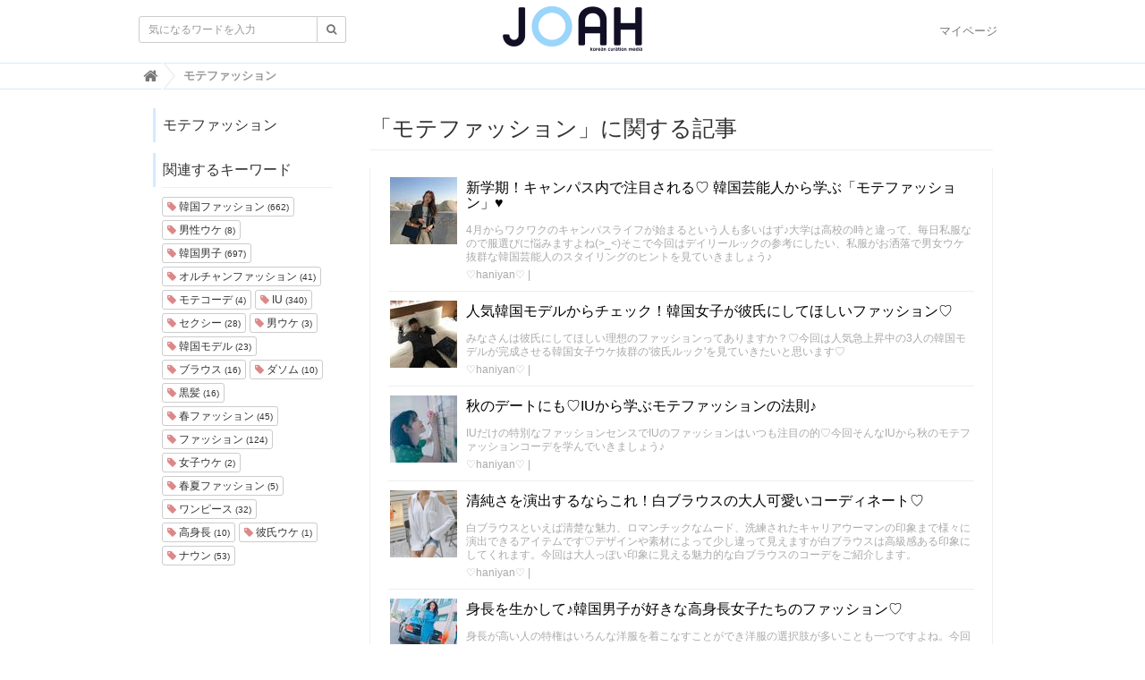

--- FILE ---
content_type: text/html; charset=utf-8
request_url: https://joah-girls.com/tags/%E3%83%A2%E3%83%86%E3%83%95%E3%82%A1%E3%83%83%E3%82%B7%E3%83%A7%E3%83%B3
body_size: 33690
content:
<!DOCTYPE html>

<html>
  <head>
    <meta charset="UTF-8">
    <meta property="fb:app_id" content="374560283323244">
    <title>モテファッション - 韓国トレンド情報・韓国まとめ　JOAH-ジョア-</title>
    <link rel="stylesheet" href="//cdn.jsdelivr.net/fontawesome/4.7.0/css/font-awesome.min.css">
    <link rel="stylesheet" media="screen" href="/clipkit/stylesheets/application-1.0.css">
    <link rel="stylesheet" media="screen" href="/system/resources/assets/000/000/001/original/style.css?1632211179">
    <script src="/clipkit/javascripts/default-1.0.js"></script>
    <link href="https://joah-girls.com/system/sites/favicons/000/000/001/square/2ef42d4e-c2b4-4cf5-abd3-00908eb68116.png?1496975779" rel="shortcut icon" type="image/vnd.microsoft.icon">
    <link rel="apple-touch-icon" href="https://joah-girls.com/system/sites/touch_icons/000/000/001/square/e4347eca-9288-42f2-82d5-5ba5249f94d4.jpg?1496392334">	
    
  <link rel="canonical" href="https://joah-girls.com/tags/%E3%83%A2%E3%83%86%E3%83%95%E3%82%A1%E3%83%83%E3%82%B7%E3%83%A7%E3%83%B3">
  <meta name="description" content="">
  <meta name="twitter:card" content="summary_large_image">
  <meta name="twitter:domain" content="joah-girls.com">
  <meta name="twitter:title" content="モテファッション - 韓国トレンド情報・韓国まとめ　JOAH-ジョア-">
  <meta name="twitter:image" content="https://joah-girls.com/clipkit/images/medium/missing.png">
  <meta name="twitter:description" content="">
  <meta property="og:site_name" content="韓国トレンド情報・韓国まとめ　JOAH-ジョア-">
  <meta property="og:title" content="モテファッション">
  <meta property="og:description" content="">
  <meta property="og:type" content="website">
  <meta property="og:url" content="https://joah-girls.com/tags/%E3%83%A2%E3%83%86%E3%83%95%E3%82%A1%E3%83%83%E3%82%B7%E3%83%A7%E3%83%B3">
  <meta property="og:image" content="https://joah-girls.com/clipkit/images/medium/missing.png">

    
    
    <script>
      (function(i,s,o,g,r,a,m){i['GoogleAnalyticsObject']=r;i[r]=i[r]||function(){
      (i[r].q=i[r].q||[]).push(arguments)},i[r].l=1*new Date();a=s.createElement(o),
      m=s.getElementsByTagName(o)[0];a.async=1;a.src=g;m.parentNode.insertBefore(a,m)
      })(window,document,'script','https://www.google-analytics.com/analytics.js','ga');

      ga('create', 'UA-65367968-1', 'auto');
      ga('send', 'pageview');

    </script>
    
    <script data-ad-client="ca-pub-7294015653221142" async src="https://pagead2.googlesyndication.com/pagead/js/adsbygoogle.js"></script>
    <script async='async' src='https://www.googletagservices.com/tag/js/gpt.js'></script>
    <script>
      var googletag = googletag || {};
      googletag.cmd = googletag.cmd || [];
    </script>
    <script>
      googletag.cmd.push(function() {
        googletag.defineSlot('/9176203/1595792', [300, 250], 'div-gpt-ad-1538115443976-0').addService(googletag.pubads());
        googletag.defineSlot('/9176203/1595793', [300, 250], 'div-gpt-ad-1538115853818-0').addService(googletag.pubads());
        googletag.defineSlot('/9176203/1595794', [300, 250], 'div-gpt-ad-1538116538953-0').addService(googletag.pubads());
        googletag.defineSlot('/9176203/1595795', [300, 600], 'div-gpt-ad-1538116951297-0').addService(googletag.pubads());
        googletag.pubads().enableSingleRequest();
        googletag.enableServices();
      });
    </script>
    
    <!-- ヘッダー用_<head>のすぐ下に設置してください -->
    <script async src="https://securepubads.g.doubleclick.net/tag/js/gpt.js"></script>
    <script>
      window.googletag = window.googletag || {cmd: []};
      var imobile_gam_slots = [];
      googletag.cmd.push(function() {
        var SP_rect = googletag.sizeMapping()
        .addSize([770, 0], [])
        .addSize([0, 0], [[300, 250], [336, 280]])
        .build();
        var SP_rect2 = googletag.sizeMapping()
        .addSize([770, 0], [])
        .addSize([0, 0], [[300, 250], [336, 280], [320, 180], [300, 280], [200, 200], [250, 250], [300, 300], 'fluid', [240, 400], [300, 600]])
        .build();
        var SP_banner = googletag.sizeMapping()
        .addSize([770, 0], [])
        .addSize([0, 0], [[320, 100], [320, 50]])
        .build();
        var SP_320x50 = googletag.sizeMapping()
        .addSize([770, 0], [])
        .addSize([0, 0], [[320, 50], 'fluid'])
        .build();

        imobile_gam_slots.push(googletag.defineSlot('/9176203,21663274095/1837871', [[320, 50], 'fluid'], 'div-gpt-ad-1697175889259-0').defineSizeMapping(SP_320x50).addService(googletag.pubads()));
        imobile_gam_slots.push(googletag.defineSlot('/9176203,21663274095/1793673', [[300, 250], [336, 280]], 'div-gpt-ad-1657600326461-0').defineSizeMapping(SP_rect).addService(googletag.pubads()));
        imobile_gam_slots.push(googletag.defineSlot('/9176203,21663274095/1793675', [[336, 280], [300, 250]], 'div-gpt-ad-1657600388730-0').defineSizeMapping(SP_rect).addService(googletag.pubads()));
        imobile_gam_slots.push(googletag.defineSlot('/9176203,21663274095/1793676', [[300, 250], [336, 280], [320, 180], [300, 280], [200, 200], [250, 250], [300, 300], 'fluid', [240, 400], [300, 600]], 'div-gpt-ad-1657600450458-0').defineSizeMapping(SP_rect2).addService(googletag.pubads()));
        imobile_gam_slots.push(googletag.defineSlot('/9176203,21663274095/1793684', [[300, 250], [336, 280], [320, 180], [300, 280], [200, 200], [250, 250], [300, 300], 'fluid', [240, 400], [300, 600]], 'div-gpt-ad-1657600510092-0').defineSizeMapping(SP_rect2).addService(googletag.pubads()));
        imobile_gam_slots.push(googletag.defineSlot('/9176203,21663274095/1793677', [[320, 100], [320, 50]], 'div-gpt-ad-1657600568849-0').defineSizeMapping(SP_banner).addService(googletag.pubads()));
        googletag.pubads().disableInitialLoad();
        googletag.pubads().enableSingleRequest();
        googletag.pubads().collapseEmptyDivs();
        googletag.enableServices();
      });
      window.addEventListener('DOMContentLoaded', function(event) {
        googletag.cmd.push(function() { 
          if (!imobile_gam_slots) return;
          googletag.pubads().refresh(imobile_gam_slots);
        });
      });
    </script>


  <meta name="csrf-param" content="authenticity_token" />
<meta name="csrf-token" content="S3BeVKtHh//ftzgm1lRmdTzKILfzC3t8zrEAesFt4Zm1uy6IU5ODEFq6XjItsLDqhOgc9u9XxIOgLc4ph0l/5g==" /><script>window.routing_root_path = '';
window.site_name = 'media';
I18n.defaultLocale = 'ja';
I18n.locale = 'ja';</script></head>

  <body class="device-desktop">

    <nav class="navbar navbar-default navbar-top">
      <div class="container">
        <div class="navbar-brand">
          <a href="/" title="韓国トレンド情報・韓国まとめ　JOAH-ジョア-">
            <img src="/system/sites/logos/000/000/001/logo_sm/f2ca86b9-191f-40d2-941b-8d04be735dde.png?1514436042" alt="韓国トレンド情報・韓国まとめ　JOAH-ジョア-"></a>
        </div>
        <button type="button" class="navbar-toggle"
            data-toggle="collapse" data-target=".navbar-ex1-collapse">
          <span class="sr-only">Toggle navigation</span>
          <span class="icon-bar"></span>
          <span class="icon-bar"></span>
          <span class="icon-bar"></span>
        </button>
        <div class="collapse navbar-collapse navbar-ex1-collapse">
          <form action="/search" role="search"
              class="navbar-form navbar-left navbar-input-group">
            <div class="form-group">
              <input type="text" class="form-control input-sm" id="nav-keyword-search"
                placeholder="気になるワードを入力" name="q" value="">
              <button class="btn btn-default btn-sm" type="submit">
                <span class="fa fa-search text-muted"></span>
              </button>
            </div>
          </form>
          <ul class="nav navbar-nav navbar-right">
            <li><a href="/mypage">マイページ</a></li>
          </ul>
        </div>
      </div>
      

        <div class="header-breadcrumb hidden-xs">
          <div class="container">
            <ul class="breadcrumb" itemscope itemtype="http://schema.org/BreadcrumbList">
              
              
                <li itemprop="itemListElement" itemscope itemtype="http://schema.org/ListItem">
                  <a itemprop="item" href="/">
                    
                      <span itemprop="name">
                        <meta itemprop="position" content="1" />
                        <i class="fa fa-lg">&#xf015;</i><span class="sr-only">韓国トレンド情報・韓国まとめ　JOAH-ジョア-</span>
                      </span>
                    
                  </a>
                </li>
                
              
              <li itemprop="itemListElement" itemscope itemtype="http://schema.org/ListItem">
                <strong>
                  <span itemprop="name"><meta itemprop="position" content="2" />モテファッション </span>
                </strong>
              </li>
            </ul>
          </div>
        </div>
        
      
    </nav>
    <script>
      function getUrlVars() {
        var vars = [], max = 0, hash = "", array = "";
        var url = window.location.search;
        hash  = url.slice(1).split('&'); max = hash.length;
        for (var i = 0; i < max; i++) {
          array = hash[i].split('='); vars.push(array[0]); vars[array[0]] = array[1];
        }
        return vars;
      }
      var val = getUrlVars();
      if (val['q']) document.getElementById('nav-keyword-search').value = decodeURIComponent(val['q']).replace('+', ' ');
    </script>

    <div id="sb-site">
      


<div class="content container">
  <div class="row row-offcanvas row-offcanvas-left">
    <div class="col-sm-12">
      <div class="content">
        <div class="row">
          <div class="col-sm-3">
            <div class="panel panel-fancy tag-head">
              <div class="panel-heading">
                <div class="panel-title">モテファッション</div>
              </div>
            </div>
            
              
                <div class="panel panel-fancy related-tags">
                  <div class="panel-heading hidden-xs">
                    <div class="panel-title">関連するキーワード</div>
                  </div>
                  <div class="panel-body">
                    <div class="tags">
                      
                        <a href="/tags/%E9%9F%93%E5%9B%BD%E3%83%95%E3%82%A1%E3%83%83%E3%82%B7%E3%83%A7%E3%83%B3" class="btn btn-default btn-xs">
                          <span class="fa fa-tag text-muted"> </span> 韓国ファッション <small>(662)</small>
                        </a>
                      
                        <a href="/tags/%E7%94%B7%E6%80%A7%E3%82%A6%E3%82%B1" class="btn btn-default btn-xs">
                          <span class="fa fa-tag text-muted"> </span> 男性ウケ <small>(8)</small>
                        </a>
                      
                        <a href="/tags/%E9%9F%93%E5%9B%BD%E7%94%B7%E5%AD%90" class="btn btn-default btn-xs">
                          <span class="fa fa-tag text-muted"> </span> 韓国男子 <small>(697)</small>
                        </a>
                      
                        <a href="/tags/%E3%82%AA%E3%83%AB%E3%83%81%E3%83%A3%E3%83%B3%E3%83%95%E3%82%A1%E3%83%83%E3%82%B7%E3%83%A7%E3%83%B3" class="btn btn-default btn-xs">
                          <span class="fa fa-tag text-muted"> </span> オルチャンファッション <small>(41)</small>
                        </a>
                      
                        <a href="/tags/%E3%83%A2%E3%83%86%E3%82%B3%E3%83%BC%E3%83%87" class="btn btn-default btn-xs">
                          <span class="fa fa-tag text-muted"> </span> モテコーデ <small>(4)</small>
                        </a>
                      
                        <a href="/tags/IU" class="btn btn-default btn-xs">
                          <span class="fa fa-tag text-muted"> </span> IU <small>(340)</small>
                        </a>
                      
                        <a href="/tags/%E3%82%BB%E3%82%AF%E3%82%B7%E3%83%BC" class="btn btn-default btn-xs">
                          <span class="fa fa-tag text-muted"> </span> セクシー <small>(28)</small>
                        </a>
                      
                        <a href="/tags/%E7%94%B7%E3%82%A6%E3%82%B1" class="btn btn-default btn-xs">
                          <span class="fa fa-tag text-muted"> </span> 男ウケ <small>(3)</small>
                        </a>
                      
                        <a href="/tags/%E9%9F%93%E5%9B%BD%E3%83%A2%E3%83%87%E3%83%AB" class="btn btn-default btn-xs">
                          <span class="fa fa-tag text-muted"> </span> 韓国モデル <small>(23)</small>
                        </a>
                      
                        <a href="/tags/%E3%83%96%E3%83%A9%E3%82%A6%E3%82%B9" class="btn btn-default btn-xs">
                          <span class="fa fa-tag text-muted"> </span> ブラウス <small>(16)</small>
                        </a>
                      
                        <a href="/tags/%E3%83%80%E3%82%BD%E3%83%A0" class="btn btn-default btn-xs">
                          <span class="fa fa-tag text-muted"> </span> ダソム <small>(10)</small>
                        </a>
                      
                        <a href="/tags/%E9%BB%92%E9%AB%AA" class="btn btn-default btn-xs">
                          <span class="fa fa-tag text-muted"> </span> 黒髪 <small>(16)</small>
                        </a>
                      
                        <a href="/tags/%E6%98%A5%E3%83%95%E3%82%A1%E3%83%83%E3%82%B7%E3%83%A7%E3%83%B3" class="btn btn-default btn-xs">
                          <span class="fa fa-tag text-muted"> </span> 春ファッション <small>(45)</small>
                        </a>
                      
                        <a href="/tags/%E3%83%95%E3%82%A1%E3%83%83%E3%82%B7%E3%83%A7%E3%83%B3" class="btn btn-default btn-xs">
                          <span class="fa fa-tag text-muted"> </span> ファッション <small>(124)</small>
                        </a>
                      
                        <a href="/tags/%E5%A5%B3%E5%AD%90%E3%82%A6%E3%82%B1" class="btn btn-default btn-xs">
                          <span class="fa fa-tag text-muted"> </span> 女子ウケ <small>(2)</small>
                        </a>
                      
                        <a href="/tags/%E6%98%A5%E5%A4%8F%E3%83%95%E3%82%A1%E3%83%83%E3%82%B7%E3%83%A7%E3%83%B3" class="btn btn-default btn-xs">
                          <span class="fa fa-tag text-muted"> </span> 春夏ファッション <small>(5)</small>
                        </a>
                      
                        <a href="/tags/%E3%83%AF%E3%83%B3%E3%83%94%E3%83%BC%E3%82%B9" class="btn btn-default btn-xs">
                          <span class="fa fa-tag text-muted"> </span> ワンピース <small>(32)</small>
                        </a>
                      
                        <a href="/tags/%E9%AB%98%E8%BA%AB%E9%95%B7" class="btn btn-default btn-xs">
                          <span class="fa fa-tag text-muted"> </span> 高身長 <small>(10)</small>
                        </a>
                      
                        <a href="/tags/%E5%BD%BC%E6%B0%8F%E3%82%A6%E3%82%B1" class="btn btn-default btn-xs">
                          <span class="fa fa-tag text-muted"> </span> 彼氏ウケ <small>(1)</small>
                        </a>
                      
                        <a href="/tags/%E3%83%8A%E3%82%A6%E3%83%B3" class="btn btn-default btn-xs">
                          <span class="fa fa-tag text-muted"> </span> ナウン <small>(53)</small>
                        </a>
                      
                    </div>
                  </div>
                </div>
              
            
          </div>
          <div class="col-sm-9">
            <div class="page-header">
              <h1 class="hidden-xs">「モテファッション」に関する記事</h1>
            </div>
            <div class="list-group articles-lg">
              
              
                
                  <div class="list-group-item clearfix">
                    <a href="/articles/BWBsG">
                      <img src="/system/articles/images/000/003/715/thumb/7c0c27a1-ab6e-4b9c-90f3-fbabd521e7b5.jpg?1522370069" alt="新学期！キャンパス内で注目される♡ 韓国芸能人から学ぶ「モテファッション」♥" class="pull-left">
                      <h4 class="list-group-item-heading">新学期！キャンパス内で注目される♡ 韓国芸能人から学ぶ「モテファッション」♥</h4>
                    </a>
                    <div class="list-group-item-text">
                      4月からワクワクのキャンパスライフが始まるという人も多いはず♪大学は高校の時と違って、毎日私服なので服選びに悩みますよね(&gt;_&lt;)そこで今回はデイリールックの参考にしたい、私服がお洒落で男女ウケ抜群な韓国芸能人のスタイリングのヒントを見ていきましょう♪
                      <div class="curator">
                        <a href="/authors/VQ9Md">♡haniyan♡</a> |
                        <span class="num-views">
                       
                        </span>
                      </div>
                    </div>
                  </div>
                
                  <div class="list-group-item clearfix">
                    <a href="/articles/XyqnE">
                      <img src="/system/articles/images/000/003/432/thumb/a307e9b4-b287-420a-82e1-20fd343881e8.jpg?1518404318" alt="人気韓国モデルからチェック！韓国女子が彼氏にしてほしいファッション♡" class="pull-left">
                      <h4 class="list-group-item-heading">人気韓国モデルからチェック！韓国女子が彼氏にしてほしいファッション♡</h4>
                    </a>
                    <div class="list-group-item-text">
                      みなさんは彼氏にしてほしい理想のファッションってありますか？♡今回は人気急上昇中の3人の韓国モデルが完成させる韓国女子ウケ抜群の&#39;彼氏ルック&#39;を見ていきたいと思います♡
                      <div class="curator">
                        <a href="/authors/VQ9Md">♡haniyan♡</a> |
                        <span class="num-views">
                       
                        </span>
                      </div>
                    </div>
                  </div>
                
                  <div class="list-group-item clearfix">
                    <a href="/articles/haNGK">
                      <img src="/system/articles/images/000/002/705/thumb/99674eb8-65de-41a2-8a6e-4e31f9f35c41.jpg?1507522709" alt="秋のデートにも♡IUから学ぶモテファッションの法則♪" class="pull-left">
                      <h4 class="list-group-item-heading">秋のデートにも♡IUから学ぶモテファッションの法則♪</h4>
                    </a>
                    <div class="list-group-item-text">
                      IUだけの特別なファッションセンスでIUのファッションはいつも注目の的♡今回そんなIUから秋のモテファッションコーデを学んでいきましょう♪
                      <div class="curator">
                        <a href="/authors/VQ9Md">♡haniyan♡</a> |
                        <span class="num-views">
                       
                        </span>
                      </div>
                    </div>
                  </div>
                
                  <div class="list-group-item clearfix">
                    <a href="/articles/N7L0o">
                      <img src="/system/articles/images/000/001/951/thumb/758644d2-2d2f-43ce-a649-fe3c65e7bced.png?1496975902" alt="清純さを演出するならこれ！白ブラウスの大人可愛いコーディネート♡" class="pull-left">
                      <h4 class="list-group-item-heading">清純さを演出するならこれ！白ブラウスの大人可愛いコーディネート♡</h4>
                    </a>
                    <div class="list-group-item-text">
                      白ブラウスといえば清楚な魅力、ロマンチックなムード、洗練されたキャリアウーマンの印象まで様々に演出できるアイテムです♡デザインや素材によって少し違って見えますが白ブラウスは高級感ある印象にしてくれます。今回は大人っぽい印象に見える魅力的な白ブラウスのコーデをご紹介します。
                      <div class="curator">
                        <a href="/authors/VQ9Md">♡haniyan♡</a> |
                        <span class="num-views">
                       
                        </span>
                      </div>
                    </div>
                  </div>
                
                  <div class="list-group-item clearfix">
                    <a href="/articles/QrY1v">
                      <img src="/system/articles/images/000/001/926/thumb/47d17316-0142-4b39-966f-e7b2de6348fb.jpg?1496029463" alt="身長を生かして♪韓国男子が好きな高身長女子たちのファッション♡" class="pull-left">
                      <h4 class="list-group-item-heading">身長を生かして♪韓国男子が好きな高身長女子たちのファッション♡</h4>
                    </a>
                    <div class="list-group-item-text">
                      身長が高い人の特権はいろんな洋服を着こなすことができ洋服の選択肢が多いことも一つですよね。今回は韓国人男性が好きな高身長女性のファッションをご紹介します♡高身長を生かしつつも韓国人男性ウケするモテファッションをチェック♪
                      <div class="curator">
                        <a href="/authors/VQ9Md">♡haniyan♡</a> |
                        <span class="num-views">
                       
                        </span>
                      </div>
                    </div>
                  </div>
                
                  <div class="list-group-item clearfix">
                    <a href="/articles/pUOr8">
                      <img src="/system/articles/images/000/001/925/thumb/426d9068-69de-466f-9758-f36de42556cf.jpg?1496028784" alt="小柄な女子必見！韓国男子が好きな背の低い女子たちのファッション♡" class="pull-left">
                      <h4 class="list-group-item-heading">小柄な女子必見！韓国男子が好きな背の低い女子たちのファッション♡</h4>
                    </a>
                    <div class="list-group-item-text">
                      好きなブランドの洋服やトレンドのデザインの洋服にチャレンジしたいけど、背が低いことで躊躇してしまうという小柄な女子も多いのでは？背が低くて洋服がうまく着こなせない。。。そんなお悩みを持つ小柄女子必見！今回は韓国男子が好きな背の低い女子のファッションをご紹介します♡
                      <div class="curator">
                        <a href="/authors/VQ9Md">♡haniyan♡</a> |
                        <span class="num-views">
                       
                        </span>
                      </div>
                    </div>
                  </div>
                
                  <div class="list-group-item clearfix">
                    <a href="/articles/McJWE">
                      <img src="/system/articles/images/000/001/387/thumb/66ba060c-5a38-45d1-b513-351cb0619a1c.jpg?1495269984" alt="彼女に着てほしい！彼氏ウケするデートルックのアイテム７選♡" class="pull-left">
                      <h4 class="list-group-item-heading">彼女に着てほしい！彼氏ウケするデートルックのアイテム７選♡</h4>
                    </a>
                    <div class="list-group-item-text">
                      女性なら気になる彼、あるいは長く付き合ってる彼からいつでも可愛く見られたいもの。そして毎回デートルックにお悩みの女性も多いのでは？そこで今回は韓国男子は一体どんな服装で彼女にデートに来てほしいのか、失敗しないデートルックをご紹介します♡
                      <div class="curator">
                        <a href="/authors/he2Aw">JOAHオフィシャル</a> |
                        <span class="num-views">
                       
                        </span>
                      </div>
                    </div>
                  </div>
                
                  <div class="list-group-item clearfix">
                    <a href="/articles/tfuxa">
                      <img src="/system/articles/images/000/001/241/thumb/122a74be-e877-4aab-ba91-f53567016e94.jpg?1495181796" alt="これで韓国男子もいちころよ♡露出しすぎずにセクシーに見せる方法♪" class="pull-left">
                      <h4 class="list-group-item-heading">これで韓国男子もいちころよ♡露出しすぎずにセクシーに見せる方法♪</h4>
                    </a>
                    <div class="list-group-item-text">
                      ふわふわとした甘めファッションが好みな男子が多い日本人に対し、韓国男子はセクシーで女性らしいファッションを好む人が多いです。しかしセクシーなファッションといっても露出しすぎると下品で遊んでいるように見えてしまう可能性も。今回は露出しすぎずにセクシーオーラを漂わせるファッションアイテムをご紹介します♡
                      <div class="curator">
                        <a href="/authors/he2Aw">JOAHオフィシャル</a> |
                        <span class="num-views">
                       
                        </span>
                      </div>
                    </div>
                  </div>
                
                  <div class="list-group-item clearfix">
                    <a href="/articles/uU5pR">
                      <img src="/system/articles/images/000/001/646/thumb/7dfb3ac4-be7b-4f17-8d61-0ec6872d653e.png?1496976143" alt="愛され女子に私はなる！韓国男子たちにウケが良いモテファッション♡" class="pull-left">
                      <h4 class="list-group-item-heading">愛され女子に私はなる！韓国男子たちにウケが良いモテファッション♡</h4>
                    </a>
                    <div class="list-group-item-text">
                      彼氏や好きな人に可愛く見られたいのは女性なら誰しもが願うこと♡デートや好きな人に会うときは、友達と会う時とは違って男性ウケ重視の「モテファッション」にして愛され女子になっちゃいましょう♪今回は芸能人たちのコーデから愛されファッションをチェック！
                      <div class="curator">
                        <a href="/authors/he2Aw">JOAHオフィシャル</a> |
                        <span class="num-views">
                       
                        </span>
                      </div>
                    </div>
                  </div>
                
                  <div class="list-group-item clearfix">
                    <a href="/articles/eDYMJ">
                      <img src="/system/articles/images/000/000/850/thumb/41b2819e-1f5a-4cfb-81cc-49c76945a822.jpg?1495004968" alt="女性らしいファッションで注目されたApinkソン・ナウンちゃんのワンピースをご紹介♡" class="pull-left">
                      <h4 class="list-group-item-heading">女性らしいファッションで注目されたApinkソン・ナウンちゃんのワンピースをご紹介♡</h4>
                    </a>
                    <div class="list-group-item-text">
                      韓国で人気のある美容番組「get it beauty」のコーナー、토킹美러(Talking mirror：トーキングミラー)でApinkのソンナウンちゃんが出演しました♪
その時のオフショルダーワンピースが上品な色気のある女性らしいスタイルで注目されました♪そんな話題になったワンピースをご紹介します♪
                      <div class="curator">
                        <a href="/authors/he2Aw">JOAHオフィシャル</a> |
                        <span class="num-views">
                       
                        </span>
                      </div>
                    </div>
                  </div>
                
                  <div class="list-group-item clearfix">
                    <a href="/articles/BLpNS">
                      <img src="/system/articles/images/000/001/333/thumb/818f0dda-97a7-4f24-ba4d-897f41620453.jpg?1495256848" alt="【モテファッション】サイン会に登場したIU（アイユー）のファッションを参考にしたい♡" class="pull-left">
                      <h4 class="list-group-item-heading">【モテファッション】サイン会に登場したIU（アイユー）のファッションを参考にしたい♡</h4>
                    </a>
                    <div class="list-group-item-text">
                      【ファッション✕ヘアスタイル✕アイユ】

最近、歌手であるIUがソウルでサイン会を行った時に登場した時の姿がとても魅力的♡

ヘアースタイルも前髪を作り、男性受け抜群の参考したい黒髪スタイルでした♡

そんな素敵過ぎるアイユーをご紹介します♪
                      <div class="curator">
                        <a href="/authors/he2Aw">JOAHオフィシャル</a> |
                        <span class="num-views">
                       
                        </span>
                      </div>
                    </div>
                  </div>
                
              <div class="clearfix paginate text-center"><div class="pull-right num-lines">11 件</div>
</div>
            </div>
          </div>
        </div>
      </div>
    </div>
  </div>
</div>
    </div>

    <div id="footer">
      <div class="footer">
        <div class="footer1">
          <div class="container">
            <div class="row">
              <div class="col-sm-2">
                <a href="/"><img src="/system/sites/logos/000/000/001/logo_sm/f2ca86b9-191f-40d2-941b-8d04be735dde.png?1514436042" style="width:100px;" alt="韓国トレンド情報・韓国まとめ　JOAH-ジョア-"></a>
              </div>
              <div class="col-sm-7">
                <h4>韓国トレンド情報・韓国まとめ　JOAH-ジョア-</h4>
                <ul class="list-unstyled list-inline">
                  <li><a href="/company">運営会社</a></li>
                  <li><a href="/tos">利用規約</a></li>
                  <li><a href="/contact">お問い合わせ</a></li>
                </ul>
              </div>
            </div>
          </div>
        </div>
        <div class="footer2">
          <div class="container">
            <div class="row">
              <div class="col-sm-7">韓国トレンド情報・韓国まとめ　JOAH-ジョア- | JOAH-ジョア-は、韓国を知り尽くしたスタッフが韓国の最新トレンドを発信するサイトです。韓国ファッション・美容・コスメからグルメスポットやKPOPアイドル情報、韓国を知り尽くしたスタッフだから知ってる韓国の恋愛事情まで韓国に関する様々な情報を発信しています。</div>
              <div class="col-sm-5 text-right">Copyright &copy; 韓国トレンド情報・韓国まとめ　JOAH-ジョア-</div>
            </div>
          </div>
        </div>
      </div>
    </div>

    <script src="/clipkit/javascripts/application-1.0.js" async></script>

    <script type="text/javascript">
        window._taboola = window._taboola || [];
        _taboola.push({flush: true});
    </script>
  <script src="/clipkit_assets/beacon-88897fd0b33180e3e7ac10fd1b15c916090be86da2117f16115cc3ebc5f3edac.js" async="async" id="clipkit-beacon" data-page-type="tag" data-page-id="3397" data-url="/tags/%E3%83%A2%E3%83%86%E3%83%95%E3%82%A1%E3%83%83%E3%82%B7%E3%83%A7%E3%83%B3" data-href="https://joah-girls.com/media/beacon"></script><script async="async" src="//b.clipkit.co/"></script>

<!--Clipkit(R) version 8.11.0 Copyright (C) 2019 Ragru, Inc.-->

</body>
</html>

--- FILE ---
content_type: text/html; charset=utf-8
request_url: https://www.google.com/recaptcha/api2/aframe
body_size: 266
content:
<!DOCTYPE HTML><html><head><meta http-equiv="content-type" content="text/html; charset=UTF-8"></head><body><script nonce="isNZv0UZENQowrwtelupMg">/** Anti-fraud and anti-abuse applications only. See google.com/recaptcha */ try{var clients={'sodar':'https://pagead2.googlesyndication.com/pagead/sodar?'};window.addEventListener("message",function(a){try{if(a.source===window.parent){var b=JSON.parse(a.data);var c=clients[b['id']];if(c){var d=document.createElement('img');d.src=c+b['params']+'&rc='+(localStorage.getItem("rc::a")?sessionStorage.getItem("rc::b"):"");window.document.body.appendChild(d);sessionStorage.setItem("rc::e",parseInt(sessionStorage.getItem("rc::e")||0)+1);localStorage.setItem("rc::h",'1768649363021');}}}catch(b){}});window.parent.postMessage("_grecaptcha_ready", "*");}catch(b){}</script></body></html>

--- FILE ---
content_type: application/javascript; charset=utf-8
request_url: https://fundingchoicesmessages.google.com/f/AGSKWxXBVKdAVkHJOyTCr9tF5-TKL4HfdCqIwgNrYCoKq3HYOomqzrpNUUQrndGpe_R3b_6c1Xkx7s5_KSHV_CjF6MsNwPOLchbuccaj0Bb_wcSmFOZ1oISVbe_yASk4SRy3ytMFeJaTig==?fccs=W251bGwsbnVsbCxudWxsLG51bGwsbnVsbCxudWxsLFsxNzY4NjQ5MzYzLDU0NDAwMDAwMF0sbnVsbCxudWxsLG51bGwsW251bGwsWzcsMTksNiwxNV0sbnVsbCxudWxsLG51bGwsbnVsbCxudWxsLG51bGwsbnVsbCxudWxsLG51bGwsM10sImh0dHBzOi8vam9haC1naXJscy5jb20vdGFncy8lRTMlODMlQTIlRTMlODMlODYlRTMlODMlOTUlRTMlODIlQTElRTMlODMlODMlRTMlODIlQjclRTMlODMlQTclRTMlODMlQjMiLG51bGwsW1s4LCJNOWxrelVhWkRzZyJdLFs5LCJlbi1VUyJdLFsxNiwiWzEsMSwxXSJdLFsxOSwiMiJdLFsxNywiWzBdIl0sWzI0LCIiXSxbMjksImZhbHNlIl0sWzI4LCJbbnVsbCxbbnVsbCwxLFsxNzY4NjQ5MzYzLDUwMjY3MTAwMF0sMF1dIl1dXQ
body_size: 166
content:
if (typeof __googlefc.fcKernelManager.run === 'function') {"use strict";this.default_ContributorServingResponseClientJs=this.default_ContributorServingResponseClientJs||{};(function(_){var window=this;
try{
var np=function(a){this.A=_.t(a)};_.u(np,_.J);var op=function(a){this.A=_.t(a)};_.u(op,_.J);op.prototype.getWhitelistStatus=function(){return _.F(this,2)};var pp=function(a){this.A=_.t(a)};_.u(pp,_.J);var qp=_.Zc(pp),rp=function(a,b,c){this.B=a;this.j=_.A(b,np,1);this.l=_.A(b,_.Nk,3);this.F=_.A(b,op,4);a=this.B.location.hostname;this.D=_.Dg(this.j,2)&&_.O(this.j,2)!==""?_.O(this.j,2):a;a=new _.Og(_.Ok(this.l));this.C=new _.bh(_.q.document,this.D,a);this.console=null;this.o=new _.jp(this.B,c,a)};
rp.prototype.run=function(){if(_.O(this.j,3)){var a=this.C,b=_.O(this.j,3),c=_.dh(a),d=new _.Ug;b=_.fg(d,1,b);c=_.C(c,1,b);_.hh(a,c)}else _.eh(this.C,"FCNEC");_.lp(this.o,_.A(this.l,_.Ae,1),this.l.getDefaultConsentRevocationText(),this.l.getDefaultConsentRevocationCloseText(),this.l.getDefaultConsentRevocationAttestationText(),this.D);_.mp(this.o,_.F(this.F,1),this.F.getWhitelistStatus());var e;a=(e=this.B.googlefc)==null?void 0:e.__executeManualDeployment;a!==void 0&&typeof a==="function"&&_.Qo(this.o.G,
"manualDeploymentApi")};var sp=function(){};sp.prototype.run=function(a,b,c){var d;return _.v(function(e){d=qp(b);(new rp(a,d,c)).run();return e.return({})})};_.Rk(7,new sp);
}catch(e){_._DumpException(e)}
}).call(this,this.default_ContributorServingResponseClientJs);
// Google Inc.

//# sourceURL=/_/mss/boq-content-ads-contributor/_/js/k=boq-content-ads-contributor.ContributorServingResponseClientJs.en_US.M9lkzUaZDsg.es5.O/d=1/exm=ad_blocking_detection_executable,frequency_controls_updater_executable,kernel_loader,loader_js_executable,monetization_cookie_state_migration_initialization_executable/ed=1/rs=AJlcJMzanTQvnnVdXXtZinnKRQ21NfsPog/m=cookie_refresh_executable
__googlefc.fcKernelManager.run('\x5b\x5b\x5b7,\x22\x5b\x5bnull,\\\x22joah-girls.com\\\x22,\\\x22AKsRol8qqiqwBGU0R4X1h5cwlHzsIgPU42_Tl5SNduue7tvsxLihdn5QVA5p1oV6CE8twIiBniOiMdecYxOJQka-MLHfCRWpWO5mehiKSLUb8JYci03GsPG9oS5xvADNk_RG9WN6P8BUhiw4NodvE_xh0pFR62L1_w\\\\u003d\\\\u003d\\\x22\x5d,null,\x5b\x5bnull,null,null,\\\x22https:\/\/fundingchoicesmessages.google.com\/f\/AGSKWxW_Zd_fn4yay53H8EIdDa99ehR1p6qDEgQ5FbmwWOE48q4GRaNtB7_OlKJ5UEfHTdkR8eSRl5qgH1Htdlln1QNk3ZNqdVdTfafMFV081xM1pJbbCls_A2Hyt0Lyzx7mDveaRC7GIg\\\\u003d\\\\u003d\\\x22\x5d,null,null,\x5bnull,null,null,\\\x22https:\/\/fundingchoicesmessages.google.com\/el\/AGSKWxVD8MjQdDpne03u_kGvi_2MDryjgAtu-3r7JM2pmI5ZqcAHdAPc_3lxAsck4DfEergBGEAtBhQ9TFfqGMEBYXf__32EJI83H5MG_Ii8QOnix-KpvFRj3p29CVZwAoXFKdUX5Gu_6Q\\\\u003d\\\\u003d\\\x22\x5d,null,\x5bnull,\x5b7,19,6,15\x5d,null,null,null,null,null,null,null,null,null,3\x5d\x5d,\x5b2,1\x5d\x5d\x22\x5d\x5d,\x5bnull,null,null,\x22https:\/\/fundingchoicesmessages.google.com\/f\/AGSKWxUl9CyWbRbt4DYkzR9cmapW8X41HeHX7XvxslcVd7PWjpK1v9wFJm3l0oHNmTJaOYoKY9EMVZ5GaV9mylAgXi_ktZYsnFv7Ow1fChSnp4A0TG-Kt6I6p1TdtzmFHWnG9w_BzbAgLA\\u003d\\u003d\x22\x5d\x5d');}

--- FILE ---
content_type: application/javascript
request_url: https://joah-girls.com/clipkit_assets/beacon-88897fd0b33180e3e7ac10fd1b15c916090be86da2117f16115cc3ebc5f3edac.js
body_size: 1217
content:
!function(){function e(){for(var e={},t=document.getElementsByClassName("article-item"),r=t.length;r--;){var a=t[r].getAttribute("data-item-type");e[a]?e[a]++:e[a]=1}return e}function t(e,t,r){var a="string"==typeof t?t:Object.keys(t).map(function(e){return encodeURIComponent(e)+"="+encodeURIComponent(t[e])}).join("&"),n=window.XMLHttpRequest?new XMLHttpRequest:new ActiveXObject("Microsoft.XMLHTTP");return n.open("POST",e),n.onreadystatechange=function(){r&&3<n.readyState&&200==n.status&&r(n.responseText)},n.setRequestHeader("X-Requested-With","XMLHttpRequest"),n.setRequestHeader("Content-Type","application/x-www-form-urlencoded"),n.send(a),n}var r=document.getElementById("clipkit-beacon");r?"article"===r.getAttribute("data-page-type")?t(r.getAttribute("data-href"),{page_type:r.getAttribute("data-page-type"),page_id:r.getAttribute("data-page-id"),url:r.getAttribute("data-url"),referer:document.referrer,item_impressions:JSON.stringify(e())}):t(r.getAttribute("data-href"),{page_type:r.getAttribute("data-page-type"),page_id:r.getAttribute("data-page-id"),url:r.getAttribute("data-url"),referer:document.referrer}):document.body.innerHTML+='<p style="color:red">Caution: clipkit-beacon not found.</p>'}();

--- FILE ---
content_type: application/javascript; charset=utf-8
request_url: https://fundingchoicesmessages.google.com/f/AGSKWxX7mSz_54JxkLgkiLjcnF7l4xIv5WqNhREc9yd-2RhIYrwsreGiuEidzh9eNPHIyX7EChnfIDVpYd6DM1wLPLyXEbwdxocJBMfvPlrQULz1smJFE3j80Ko2sab5n8sl6OACywjjepIyuNdPao35Drwxoyv80w7nYaabkyfEOIkceNi-Vl2MibSFhInF/_/pages/ads/468x60v1_/ad_box2./ad300x145./ads/spacer.
body_size: -1293
content:
window['acabe7b8-1226-4137-bdaf-ffda37e19d0f'] = true;